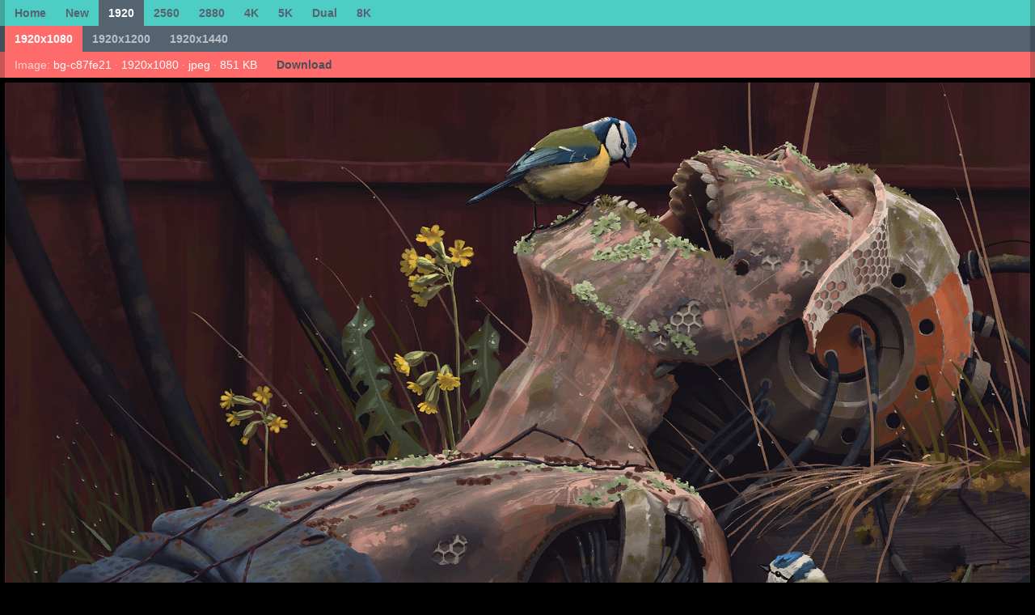

--- FILE ---
content_type: text/html; charset=UTF-8
request_url: https://wallroom.io/1920x1080/bg-c87fe21
body_size: 482
content:
<!DOCTYPE html>
<html lang='en'>
<head>
	<meta charset='utf-8'>
	<meta name='viewport' content='width=device-width, initial-scale=1.0'>
	<title>"BG-C87FE21", 1920x1080 Resolution Wallpaper &#9642; Wallroom.io</title>
	<link rel='shortcut icon' type='image/ico' href='/img/favicon.ico'>
	<link rel='stylesheet' href='/css/site.css'>
</head>

<body>

<nav>
	<div class='nav-bar nav-bundles clear-after'>
	<a href='/'>Home</a>
	<a href='/new'>New</a>
	<a href='/1920' class='here'>1920</a>
	<a href='/2560'>2560</a>
	<a href='/2880'>2880</a>
	<a href='/4k'>4K</a>
	<a href='/5k'>5K</a>
	<a href='/dual'>Dual</a>
	<a href='/8k'>8K</a>
	</div>
	<div class='nav-bar nav-resolutions clear-after'>
	<a href='/1920x1080' class='here'>1920x1080 <span>(611)</span></a>
	<a href='/1920x1200'>1920x1200 <span>(264)</span></a>
	<a href='/1920x1440'>1920x1440 <span>(5)</span></a>
	</div>
<div class='nav-bar nav-image-info clear-after'><span>Image: <b>bg-c87fe21</b> &middot; <b>1920x1080</b> &middot; <b>jpeg</b> &middot; <b>851 KB</b></span> <a href='/1920x1080/bg-c87fe21/download'>Download</a></div></nav>

<section class='content content-nav-3'>
<div class='image-display'>
	<img alt='' src='https://wallroom.io/img/1920x1080/bg-c87fe21.jpg' width='1920' height='1080'>
</div>
</section>

</body>
</html>


--- FILE ---
content_type: text/css
request_url: https://wallroom.io/css/site.css
body_size: 851
content:

/* -----[ Default ]--------------------------------------------------------------------- */

html {
	font: normal 14px/1.4 Arial,sans-serif;
}
body {
	margin: 3px;
	background: #000;
	color: rgba(255, 255, 255, 0.6);
}
p {
	margin: 0;
}
small {
	font-size: 0.85rem;
}
a {
	color: rgba(255, 255, 255, 0.5);
	text-decoration: none;
	-webkit-transition: all 0.3s ease;
	transition: all 0.3s ease;
}
a:hover {
	color: rgb(40, 210, 190) !important;
}
a span {
	color: rgba(255, 255, 255, 0.4);
}

img:-moz-loading {
	visibility: hidden;
}

/* -----[ Navigation ]--------------------------------------------------------------------- */

nav {
	position: fixed; left: 0; top: 0;
	width: 100%;
	box-shadow: 0 2px 3px rgba(0, 0, 0, 0.5);
}
.nav-bar {
	border: 6px solid rgba(0, 0, 0, 1);
	border-width: 0 6px;
	box-sizing: border-box;
}
.nav-bar a,
.nav-bar span {
	display: block;
	float: left;
	padding: 9px 12px;
	line-height: 1;
	white-space: nowrap;
}
.nav-bar a {
	color: rgba(70, 80, 90, 1);
	font-weight: bold;
}
.nav-bar a:hover {
	color: rgba(0, 0, 0, 1) !important;
}
.nav-bar a.simple {
	display: inline;
	float: none;
	padding: 0;
	font-weight: 400;
}
.nav-bar a span {
	display: none;
	color: rgba(0, 0, 0, 0.5);
	font-size: 0.85rem;
	vertical-align: top;
}
.nav-bar a.here {
	color: rgba(255, 255, 255, 1);
}

.nav-bundles {
	background-color: rgba(78, 205, 196, 1);
	border-color: rgba(62, 164, 157, 1);
}
.nav-bundles a {
	color: rgba(85, 98, 112, 1);
}
.nav-bundles a:hover {
	background-color: rgba(85, 98, 112, 0.4);
}
.nav-bundles a.here {
	background-color: rgba(85, 98, 112, 1);
}

.nav-resolutions {
	background-color: rgba(85, 98, 112, 1);
	border-color: rgba(68, 78, 90, 1);
}
.nav-resolutions a {
	color: rgba(255, 255, 255, 0.6);
}
.nav-resolutions a:hover {
	background-color: rgba(255, 107, 107, 0.4);
}
.nav-resolutions a.here {
	background-color: rgba(255, 107, 107, 1);
}

.nav-image-info {
	background-color: rgba(255, 107, 107, 1);
	border-color: rgba(204, 86, 86, 1);
	color: rgba(255, 255, 255, 0.7);
}
.nav-image-info b {
	color: rgba(255, 255, 255, 1);
	font-weight: normal;
}
.nav-image-info a:hover {
	background-color: rgba(0, 0, 0, 0.2);
}

/* -----[ Content ]--------------------------------------------------------------------- */

.content {
	margin-top: 2.35rem;
}
.content-nav-2 {
	margin-top: 4.7rem;
}
.content-nav-3 {
	margin-top: 7.1rem;
}

/* -----[ Home]--------------------------------------------------------------------- */

.logo {
	display: block;
	max-width: 90%;
	height: auto;
	margin: 0 auto;
	padding: 15% 0;
}

/* -----[ Image List ]--------------------------------------------------------------------- */

.image-list div {
	float: left;
	max-width: 100%;
	padding: 3px;
	-webkit-box-sizing: border-box;
	box-sizing: border-box;
}
@media screen and (min-width: 400px)
{
	.image-list div {
		max-width: 50%;
	}
}
@media screen and (min-width: 800px)
{
	.image-list div {
		max-width: 33.3333%;
	}
}
@media screen and (min-width: 1200px)
{
	.image-list div {
		max-width: 25%;
	}
}
@media screen and (min-width: 1600px)
{
	.image-list div {
		max-width: 20%;
	}
}
@media screen and (min-width: 2000px)
{
	.image-list div {
		max-width: 16.6666%;
	}
}
@media screen and (min-width: 2400px)
{
	.image-list div {
		max-width: 14.2857%;
	}
}
@media screen and (min-width: 2800px)
{
	.image-list div {
		max-width: 12.5%;
	}
}
@media screen and (min-width: 3200px)
{
	.image-list div {
		max-width: 11.1111%;
	}
}
@media screen and (min-width: 3600px)
{
	.image-list div {
		max-width: 10%;
	}
}
.image-list img {
	display: block;
	max-width: 100%;
	max-height: 230px;
	height: auto;
	border-radius: 2px;
	overflow: hidden;
}

/* -----[ Image Display ]--------------------------------------------------------------------- */

.image-info {
	padding: 2px 4px;
}
.image-info span {
	color: rgba(255, 255, 255, 0.4);
}

.image-display img {
	height: auto;
	max-width: 100%;
	padding: 3px;
	-webkit-box-sizing: border-box;
	box-sizing: border-box;
}

.copyright {
	padding: 2px 4px 20px;
	color: rgba(255, 255, 255, 0.2);
	font-size: 0.85rem;
}

/* -----[ Misc ]--------------------------------------------------------------------- */

.clear-after:after {
	content: '';
	display: block;
	clear: both;
}
